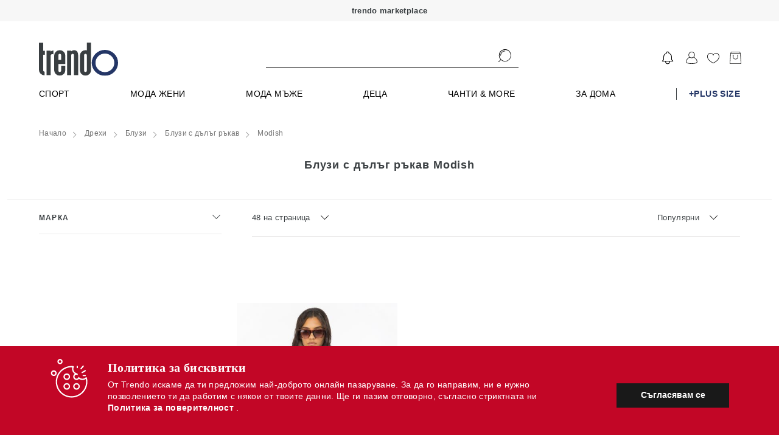

--- FILE ---
content_type: text/html; charset=UTF-8
request_url: https://trendo.bg/category/drehi/bluzi/bluzi_s_dylyg_rykav/modish/
body_size: 5385
content:
<!DOCTYPE html>
<html lang="bg" ng-app="app">
    <head>
                        <link href="https://trendo.bg/static/r2023_14_028_0111/apps2/build/app.css" rel="preload" as="style" onload="this.onload=null;this.rel='stylesheet'"> <link href="https://trendo.bg/static/r2023_14_028_0111/apps2/build/app.css" rel="stylesheet"> <noscript><link rel="stylesheet" href="https://trendo.bg/static/r2023_14_028_0111/apps2/build/app.css"></noscript>
                
        <!-- SEARCH META TAGS DESCRIPTION -->
                        <title ng-bind="Page.title">Блузи с дълъг ръкав / Modish | Trendo.bg </title>
        
        
        
                        
                <meta name="description" content="Trendo.bg - marketplace онлайн платформа за пазаруване от 500  бранда и над 90000 артикула. Мода мъже, жени и деца, козметика, за дома, аксесесоари. Ежедневно обновяване на колекции с над 10000 артикула." />
        
        
                        
                <meta name="keywords" content="Modish, Блузи с дълъг ръкав" />
        
        
                        
        
                <meta property="og:title" content="Блузи с дълъг ръкав / Modish | Trendo.bg" />
        
                        
        
                <meta property="og:description" content="Trendo.bg - marketplace онлайн платформа за пазаруване от 500  бранда и над 90000 артикула. Мода мъже, жени и деца, козметика, за дома, аксесесоари. Ежедневно обновяване на колекции с над 10000 артикула." />
        
                        
        
                <meta property="og:type" content="website" />
        
                        
        
                <meta property="og:url" content="https://trendo.bg/" />
        
                        
        
                <meta property="og:image" content="https://trendo.bg/static/apps2/img/og-logo.jpg" />
        
                        
        
                <meta property="og:image:width" content="1200" />
        
                        
        
                <meta property="og:image:height" content="600" />
        
                        
        
        
                <link rel="canonical" href="https://trendo.bg/category/drehi/bluzi/bluzi_s_dylyg_rykav/" />
                        
        
        
                <link rel="next" href="https://trendo.bg/category/drehi/bluzi/bluzi_s_dylyg_rykav/modish/?pg=2" />
                
        <meta name="verify-paysera" content="770e00bca0ce17bb2c3e5c7deca63b43">

        <meta name="viewport" content="width=device-width, height=device-height, initial-scale=1.0, user-scalable=0, minimum-scale=1.0, maximum-scale=1.0">


        <link rel="apple-touch-startup-image" href="https://trendo.bg/static/apps2/img/loader-transperant.svg">
        <meta name="apple-mobile-web-app-capable" content="yes">
        <meta name="apple-mobile-web-app-title" content="trendo.bg">
        <link rel="apple-touch-icon-precomposed" sizes="144x144" href="https://trendo.bg/static/apps2/img/manifest/icons/new/144.png">
        <link rel="apple-touch-icon-precomposed" sizes="114x114" href="https://trendo.bg/static/apps2/img/manifest/icons/new/114.png">
        <link rel="apple-touch-icon-precomposed" sizes="72x72" href="https://trendo.bg/static/apps2/img/manifest/icons/new/72.png">
        <link rel="apple-touch-icon-precomposed" href="apple-touch-icon-precomposed.png">

        <!-- iPhone SPLASHSCREEN-->
        <link href="https://trendo.bg/static/apps2/img/manifest/splashes/iphone5_splash.png" media="(device-width: 320px) and (device-height: 568px) and (-webkit-device-pixel-ratio: 2)" rel="apple-touch-startup-image" />
        <link href="https://trendo.bg/static/apps2/img/manifest/splashes/iphone6_splash.png" media="(device-width: 375px) and (device-height: 667px) and (-webkit-device-pixel-ratio: 2)" rel="apple-touch-startup-image" />
        <link href="https://trendo.bg/static/apps2/img/manifest/splashes/iphoneplus_splash.png" media="(device-width: 621px) and (device-height: 1104px) and (-webkit-device-pixel-ratio: 3)" rel="apple-touch-startup-image" />
        <link href="https://trendo.bg/static/apps2/img/manifest/splashes/iphonex_splash.png" media="(device-width: 375px) and (device-height: 812px) and (-webkit-device-pixel-ratio: 3)" rel="apple-touch-startup-image" />
        <link href="https://trendo.bg/static/apps2/img/manifest/splashes/iphonexr_splash.png" media="(device-width: 414px) and (device-height: 896px) and (-webkit-device-pixel-ratio: 2)" rel="apple-touch-startup-image" />
        <link href="https://trendo.bg/static/apps2/img/manifest/splashes/iphonexsmax_splash.png" media="(device-width: 414px) and (device-height: 896px) and (-webkit-device-pixel-ratio: 3)" rel="apple-touch-startup-image" />
        <link href="https://trendo.bg/static/apps2/img/manifest/splashes/ipad_splash.png" media="(device-width: 768px) and (device-height: 1024px) and (-webkit-device-pixel-ratio: 2)" rel="apple-touch-startup-image" />
        <link href="https://trendo.bg/static/apps2/img/manifest/splashes/ipadpro1_splash.png" media="(device-width: 834px) and (device-height: 1112px) and (-webkit-device-pixel-ratio: 2)" rel="apple-touch-startup-image" />
        <link href="https://trendo.bg/static/apps2/img/manifest/splashes/ipadpro3_splash.png" media="(device-width: 834px) and (device-height: 1194px) and (-webkit-device-pixel-ratio: 2)" rel="apple-touch-startup-image" />
        <link href="https://trendo.bg/static/apps2/img/manifest/splashes/ipadpro2_splash.png" media="(device-width: 1024px) and (device-height: 1366px) and (-webkit-device-pixel-ratio: 2)" rel="apple-touch-startup-image" />


        <link rel="icon" sizes="192x192" href="https://trendo.bg/static/apps2/img/icons/favicons/new/196.png">

        <link rel="dns-prefetch" href="https://an.yandex.ru">
        <link rel="dns-prefetch" href="https://ads.yahoo.com">
        <link rel="dns-prefetch" href="https://sp.analytics.yahoo.com">
        <link rel="dns-prefetch" href="https://cm.adform.net">
        <link rel="dns-prefetch" href="https://simage2.pubmatic.com">
        <link rel="dns-prefetch" href="https://visitor.omnitagjs.com">
        <link rel="dns-prefetch" href="https://ad.360yield.com">
        <link rel="dns-prefetch" href="https://cm.g.doubleclick.net">
        <link rel="dns-prefetch" href="https://dis.criteo.com">
        <link rel="dns-prefetch" href="https://sync.outbrain.com">
        <link rel="dns-prefetch" href="https://ad.mail.ru">
        <link rel="dns-prefetch" href="https://static.criteo.net">
        <link rel="dns-prefetch" href="https://www.googletagmanager.com">
        <link rel="dns-prefetch" href="https://sslwidget.criteo.com">
        <link rel="dns-prefetch" href="https://secure.adnxs.com">
        <link rel="dns-prefetch" href="https://ib.adnxs.com">
        <link rel="dns-prefetch" href="https://pubads.g.doubleclick.net">
        <link rel="dns-prefetch" href="https://www.google.bg">
        <link rel="dns-prefetch" href="https://popup.wisepops.com">
        <link rel="dns-prefetch" href="https://www.google-analytics.com">
        <link rel="dns-prefetch" href="https://x.bidswitch.net">
        <link rel="dns-prefetch" href="https://eb2.3lift.com">
        <link rel="dns-prefetch" href="https://pixel.advertising.com">
        <link rel="dns-prefetch" href="https://ups.analytics.yahoo.com">
        <link rel="dns-prefetch" href="https://match.sharethrough.com">
        <link rel="dns-prefetch" href="https://ih.adscale.de">
        <link rel="dns-prefetch" href="https://cotads.adscale.de">
        <link rel="dns-prefetch" href="https://ad.yieldlab.net">
        <link rel="dns-prefetch" href="https://rtb-csync.smartadserver.com">
        <link rel="dns-prefetch" href="https://www.glami.bg">
        <link rel="dns-prefetch" href="https://stats.g.doubleclick.net">
        <link rel="dns-prefetch" href="https://www.google.com">
        <link rel="dns-prefetch" href="https://loader.wisepops.com">
        <link rel="dns-prefetch" href="https://contextual.media.net">
        <link rel="dns-prefetch" href="https://r.casalemedia.com">
        <link rel="dns-prefetch" href="https://pixel.rubiconproject.com">
        <link rel="dns-prefetch" href="https://chimpstatic.com">
        <link rel="dns-prefetch" href="https://criteo-sync.teads.tv">
        <link rel="dns-prefetch" href="https://connect.facebook.net">
        <link rel="dns-prefetch" href="https://us-u.openx.net">
        <link rel="dns-prefetch" href="https://fonts.googleapis.com">
        <link rel="dns-prefetch" href="https://ajax.cloudflare.com">
        <link rel="dns-prefetch" href="https://fonts.gstatic.com">


        <link rel="preconnect" href="https://an.yandex.ru">
        <link rel="preconnect" href="https://ads.yahoo.com">
        <link rel="preconnect" href="https://sp.analytics.yahoo.com">
        <link rel="preconnect" href="https://cm.adform.net">
        <link rel="preconnect" href="https://simage2.pubmatic.com">
        <link rel="preconnect" href="https://visitor.omnitagjs.com">
        <link rel="preconnect" href="https://ad.360yield.com">
        <link rel="preconnect" href="https://cm.g.doubleclick.net">
        <link rel="preconnect" href="https://dis.criteo.com">
        <link rel="preconnect" href="https://sync.outbrain.com">
        <link rel="preconnect" href="https://ad.mail.ru">
        <link rel="preconnect" href="https://static.criteo.net">
        <link rel="preconnect" href="https://www.googletagmanager.com">
        <link rel="preconnect" href="https://sslwidget.criteo.com">
        <link rel="preconnect" href="https://secure.adnxs.com">
        <link rel="preconnect" href="https://ib.adnxs.com">
        <link rel="preconnect" href="https://pubads.g.doubleclick.net">
        <link rel="preconnect" href="https://www.google.bg">
        <link rel="preconnect" href="https://popup.wisepops.com">
        <link rel="preconnect" href="https://www.google-analytics.com">
        <link rel="preconnect" href="https://x.bidswitch.net">
        <link rel="preconnect" href="https://eb2.3lift.com">
        <link rel="preconnect" href="https://pixel.advertising.com">
        <link rel="preconnect" href="https://ups.analytics.yahoo.com">
        <link rel="preconnect" href="https://match.sharethrough.com">
        <link rel="preconnect" href="https://ih.adscale.de">
        <link rel="preconnect" href="https://cotads.adscale.de">
        <link rel="preconnect" href="https://ad.yieldlab.net">
        <link rel="preconnect" href="https://rtb-csync.smartadserver.com">
        <link rel="preconnect" href="https://www.glami.bg">
        <link rel="preconnect" href="https://stats.g.doubleclick.net">
        <link rel="preconnect" href="https://www.google.com">
        <link rel="preconnect" href="https://loader.wisepops.com">
        <link rel="preconnect" href="https://contextual.media.net">
        <link rel="preconnect" href="https://r.casalemedia.com">
        <link rel="preconnect" href="https://pixel.rubiconproject.com">
        <link rel="preconnect" href="https://chimpstatic.com">
        <link rel="preconnect" href="https://criteo-sync.teads.tv">
        <link rel="preconnect" href="https://connect.facebook.net">
        <link rel="preconnect" href="https://us-u.openx.net">
        <link rel="preconnect" href="https://fonts.googleapis.com">
        <link rel="preconnect" href="https://ajax.cloudflare.com">
        <link rel="preconnect" href="https://fonts.gstatic.com">

                <link rel="manifest" href="https://trendo.bg/manifest.json">
        
        <script type="text/javascript">
            var config = {"revision":"2023_124_08_0111","appcache":"2019_121_28_0111","debug":true,"url":{"base":"https:\/\/trendo.bg\/","imgs":"https:\/\/trendo.bg\/static\/img\/","checkout":"https:\/\/trendo.bg\/cart\/checkout","products_favourite":"https:\/\/trendo.bg\/products\/favourite","cart_update":"https:\/\/trendo.bg\/club","cart_add":"https:\/\/trendo.bg\/club","cart_remove":"https:\/\/trendo.bg\/club","cart_change":"https:\/\/trendo.bg\/club","cart_change_size":"https:\/\/trendo.bg\/club","favicon":"https:\/\/trendo.bg\/favicon","mobile":"https:\/\/trendo.bg\/static\/r2019_121_28_0111\/mobile\/","business":"https:\/\/trendo.bg\/static\/r2021_205_11_0111\/business\/","business_link":"https:\/\/trendo.bg\/business\/","home":"https:\/\/trendo.bg\/","logout":"https:\/\/trendo.bg\/club","apps":"https:\/\/trendo.bg\/static\/r2023_14_028_0111\/apps2\/"},"schema":"https:\/\/","facebook_events_id":"421143704704882","facebook_app_id":"281380402901364","facebook_channel_url":"https:\/\/trendo.bg\/facebook_channel_url","facebook_connect_url":"https:\/\/trendo.bg\/user\/connect\/facebook","facebook_permisions":["email"],"facebook_locale":{"connecting":"\u0421\u0432\u044a\u0440\u0437\u0432\u0430\u043d\u0435 \u0447\u0440\u0435\u0437 Facebook","success":"\u0423\u0441\u043f\u0435\u0448\u0435\u043d \u0432\u0445\u043e\u0434 \u0447\u0440\u0435\u0437 Facebook","fail":"\u0417\u0430 \u0434\u0430 \u0438\u0437\u043f\u043e\u043b\u0437\u0432\u0430\u0442\u0435 Facebook \u0435 \u043d\u0435\u043e\u0431\u0445\u043e\u0434\u0438\u043c\u043e \u0434\u0430 \u0440\u0430\u0437\u0440\u0435\u0448\u0438\u0442\u0435 \u0434\u043e\u0441\u0442\u044a\u043f \u0434\u043e \u043f\u0440\u0438\u043b\u043e\u0436\u0435\u043d\u0438\u0435\u0442\u043e \u043d\u0430 Trendo.bg"},"user":false,"guest":true,"signout":false,"cookie":{"path":"\/","domain":"trendo.bg","expires":1},"birthday":false,"platform":{"platform":"desktop","desktop":true,"mobile":false,"native":false,"robot":false},"fb_exchange_token":false,"mobile_debug":false,"adwords":{"Signup":{"id":"AW-953456116\/kqdRCOj8hGEQ9KvSxgM"},"Purchase":{"id":"AW-953456116\/MiqTCNPzhGEQ9KvSxgM"},"InitiateCheckout":{"id":"AW-953456116\/ww9wCKG1kGsQ9KvSxgM"},"AddToWishlist":{"id":"AW-953456116\/sudLCNzf92oQ9KvSxgM"},"AddToCart":{"id":"AW-953456116\/GV9SCJjL92oQ9KvSxgM"}},"is_mobile":false,"frontend":{"payment_methods":["\u041d\u0430\u043b\u043e\u0436\u0435\u043d \u043f\u043b\u0430\u0442\u0435\u0436","\u0414\u0435\u0431\u0438\u0442\u043d\u0430 \/ \u041a\u0440\u0435\u0434\u0438\u0442\u043d\u0430 \u043a\u0430\u0440\u0442\u0430","\u0411\u0430\u043d\u043a\u043e\u0432 \u043f\u0440\u0435\u0432\u043e\u0434"],"support_phone":{"primary":"0892 41 00 08","secondary":false},"working_hours":["\u041f\u043e\u043d\u0435\u0434\u0435\u043b\u043d\u0438\u043a - \u041f\u0435\u0442\u044a\u043a: 09:00 \u0434\u043e 18:00"],"social":{"facebook":{"show":true,"title":"facebook","link":"https:\/\/www.facebook.com\/trendobg","icon":"#icon--facebook"},"instagram":{"show":true,"title":"instagram","link":"https:\/\/www.instagram.com\/trendobg\/","icon":"#icon--instagram"}},"platforms":[{"icon":"img\/gplay.svg","link":"https:\/\/play.google.com\/store\/apps\/details?id=bg.trendo","title":"Google play"},{"icon":"img\/applestore.svg","link":"https:\/\/itunes.apple.com\/us\/app\/trendo-bg\/id1299688841","title":"\u0410pple store"}]},"company":{"name":"\u201e\u0414\u0435\u043b\u043c\u043e\u0434\u043e\u201d \u0415\u0410\u0414","bulstat":"BG 208529712","eik":"208529712","city":"\u0433\u0440. \u0421\u043e\u0444\u0438\u044f","postcode":1000,"address":"\u0433\u0440\u0430\u0434 \u0421\u043e\u0444\u0438\u044f, \u0436.\u043a. \u201e\u041c\u043b\u0430\u0434\u043e\u0441\u0442 2\u201d, \u0431\u043b\u043e\u043a 260, \u043e\u0444\u0438\u0441 \u0434\u043e \u0432\u0445\u043e\u0434 2","mol":"\u0415\u043b\u0438\u0446\u0430 \u041c\u0430\u0440\u0438\u043d\u043e\u0432\u0430 "},"email":"support@trendo.bg"}
            appConfig = {"user":false,"cookie_id":"538836415","config":{"since":["2013","2026"],"courier_name":"Speedy","base":"https:\/\/trendo.bg\/","company_name":"\u201e\u0414\u0435\u043b\u043c\u043e\u0434\u043e\u201d \u0415\u0410\u0414","company_eik":"208529712","company_bulstat":"BG 208529712","payouts_days_full":"14 (\u0447\u0435\u0442\u0438\u0440\u0438\u043d\u0430\u0434\u0435\u0441\u0435\u0442) \u0434\u043d\u0435\u0432\u0435\u043d","support_phone":"0892 41 00 08","is_working_day":false,"worktime":{"start":9,"end":18},"contact":{"office":{"city":"\u0433\u0440. \u0421\u043e\u0444\u0438\u044f","address":"\u0433\u0440\u0430\u0434 \u0421\u043e\u0444\u0438\u044f, \u0436.\u043a. \u201e\u041c\u043b\u0430\u0434\u043e\u0441\u0442 2\u201d, \u0431\u043b\u043e\u043a 260, \u043e\u0444\u0438\u0441 \u0434\u043e \u0432\u0445\u043e\u0434 2","worktime":{"start":9,"end":18}},"email":"support@trendo.bg","phone":"0892 41 00 08","social":{"facebook_page":"https:\/\/facebook.com\/trendobg","twitter":"https:\/\/twitter.com\/Trendobg","google":"https:\/\/plus.google.com\/109290311937931062426\/posts"},"company":{"name":"\u201e\u0414\u0435\u043b\u043c\u043e\u0434\u043e\u201d \u0415\u0410\u0414","bulstat":"BG 208529712","city":"\u0433\u0440. \u0421\u043e\u0444\u0438\u044f","address":"\u0433\u0440\u0430\u0434 \u0421\u043e\u0444\u0438\u044f, \u0436.\u043a. \u201e\u041c\u043b\u0430\u0434\u043e\u0441\u0442 2\u201d, \u0431\u043b\u043e\u043a 260, \u043e\u0444\u0438\u0441 \u0434\u043e \u0432\u0445\u043e\u0434 2"}},"bank":{"bank_name":"\u041f\u043e\u0449\u0435\u043d\u0441\u043a\u0430 \u0431\u0430\u043d\u043a\u0430","iban":"BG41BPBI88981029316601","bic":"BPBIBGSF","owner":"\u0414\u0415\u041b\u041c\u041e\u0414\u041e \u0415\u0410\u0414"},"return_days":14,"return_money_days":"14 \u0434\u043d\u0438","delivery_price":{"address":"6.99","office":"6.99"},"origin":null,"blackfriday":{"year":2018,"day":"23 \u043d\u043e\u0435\u043c\u0432\u0440\u0438"}}};
        </script>


        
        
                <!-- LIVE ENV: GTM -->
        <!-- Google Tag Manager -->
        <script>(function(w, d, s, l, i){w[l] = w[l] || []; w[l].push({'gtm.start':
                    new Date().getTime(), event:'gtm.js'}); var f = d.getElementsByTagName(s)[0],
                    j = d.createElement(s), dl = l != 'dataLayer'?'&l=' + l:''; j.async = true; j.src =
                    'https://www.googletagmanager.com/gtm.js?id=' + i + dl; f.parentNode.insertBefore(j, f);
            })(window, document, 'script', 'dataLayer', 'GTM-WJKNPDD');</script>
        <!-- End Google Tag Manager -->
        


        <script type="text/javascript">
            touchDetect = function () {
            return 'ontouchstart' in window || navigator.maxTouchPoints;
            };
            if (touchDetect() == true) {
            document.documentElement.classList.remove('non-touch');
            document.documentElement.classList.add('touch');
            } else {
            document.documentElement.classList.add('non-touch');
            document.documentElement.classList.remove('touch');
            }
        </script>
    </head>
    <body class="app" ng-controller="AppCtrl">
        <div class="page-container">
            <div ui-view="header" class="header-content"></div>
            <div ui-view="app" class="app-content"></div>
            <div ui-view="footer" class="footer-content"></div>
        </div>

        


        
        <script type="application/ld+json">
            {
            "@context" : "http://schema.org",
            "@type" : "WebSite", 
            "name" : "Trendo.bg",
            "url" : "https://trendo.bg/",
            "potentialAction" : {
            "@type" : "SearchAction",
            "target" : "http://trendo.bg/category/?keyword={search_term}",
            "query-input" : "required name=search_term"
            }                     
            }
        </script>

        <script type="application/ld+json">
            { "@context" : "http://schema.org",
            "@type" : "Organization",
            "legalName" : "Trendo",
            "url" : "https://trendo.bg/",
            "contactPoint" : [{
            "@type" : "ContactPoint",
            "telephone" : "+359892410008",
            "contactType" : "customer service",
            "logo": "https://trendo.bg/static/apps2/img/trendo_logo.jpg",
            "sameAs" : [ "https://www.facebook.com/trendobg/",
            "https://www.youtube.com/channel/UCO7oDIAzS_j0yuOGxwgP6DQ",
            "https://www.instagram.com/trendobg/"]
            }]
            }
        </script>

        


                <!-- LIVE ENV: Google Tag Manager (noscript) -->
        <!-- Google Tag Manager (noscript) -->
        <noscript><iframe src="https://www.googletagmanager.com/ns.html?id=GTM-WJKNPDD"
                          height="0" width="0" style="display:none;visibility:hidden"></iframe></noscript>
        <!-- End Google Tag Manager (noscript) -->        <!-- LIVE ENV: End Google Tag Manager (noscript) -->
        
                        <script type="text/javascript" src="https://trendo.bg/static/r2023_14_028_0111/apps2/build/lib.angular.js"></script>
        <script type="text/javascript" src="https://trendo.bg/static/r2023_14_028_0111/apps2/build/app.js"></script>
        <!--<script async type="text/javascript" src="https://trendo.bg/static/r2023_14_028_0111/apps2/build/releva-sdk-js.min.js" onload="document.dispatchEvent(new Event('relevaSdkLoaded'));"></script>-->
                   

        <link rel="preload" href="https://fonts.googleapis.com/css2?family=Jost:ital,wght@0,100;0,200;0,300;0,400;0,500;0,600;0,700;0,800;0,900;1,100;1,200;1,300;1,400;1,500;1,600;1,700;1,800;1,900&display=swap" rel="stylesheet" crossorigin>
        <script type="text/javascript" src="//www.googleadservices.com/pagead/conversion_async.js" async rel=preconnect></script>   
        <script type="text/javascript" src="https://releva.ai/sdk/v0/js/releva-sdk-js.min.js" onload="document.dispatchEvent(new Event('relevaSdkLoaded'));" rel=preconnect></script>

    </body>
</html>
